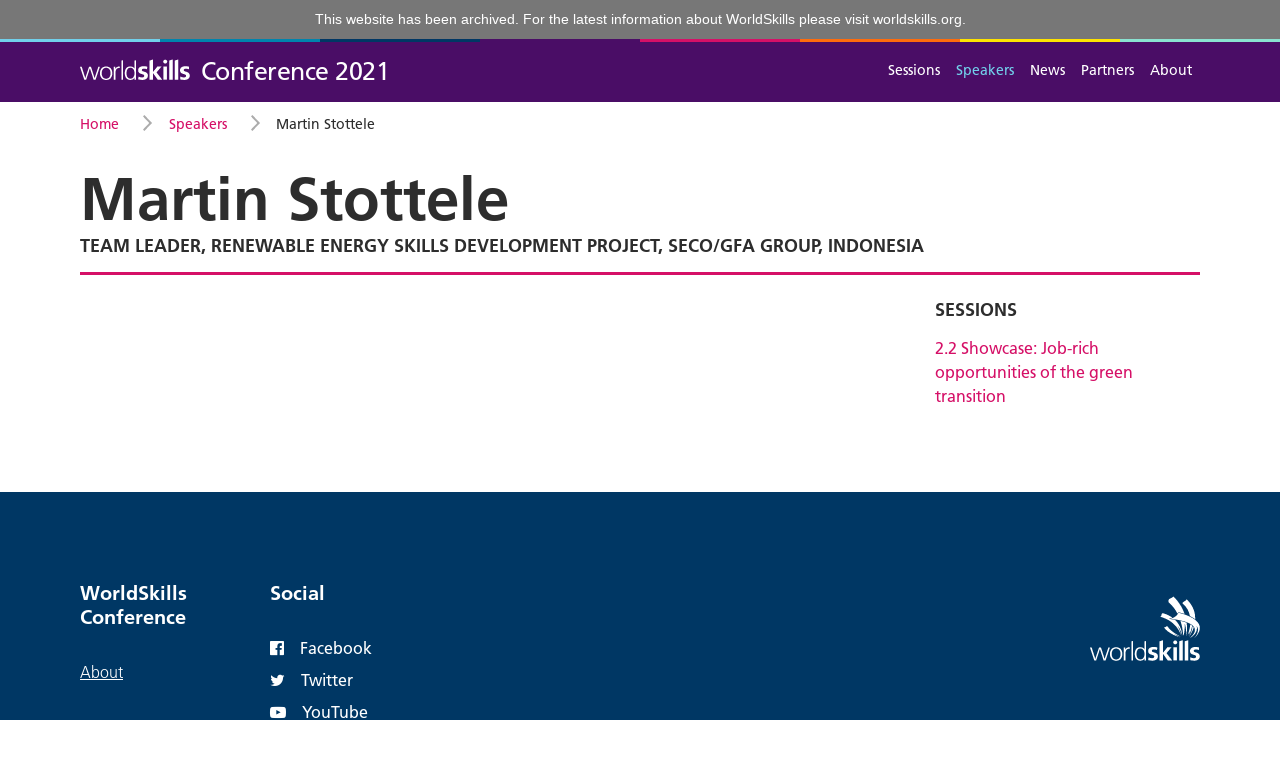

--- FILE ---
content_type: text/html; charset=utf-8
request_url: https://worldskillsconference.com/2021/speakers/id/337/index.html
body_size: 11269
content:

<!DOCTYPE html>
<html lang="en">
<head>
    <meta http-equiv="X-UA-Compatible" content="IE=edge">
    <meta name="viewport" content="width=device-width, initial-scale=1">
    <meta name="referrer" content="origin">

    <link href="../../../../packages/worldskills/themes/worldskills/css/bootstrap/bootstrap.min.css%3Fccm_nocache=f6d4c90e8e908ed1e84befd8e41df8ee8ea96983.css" rel="stylesheet" type="text/css" media="all">    <link href="../../../../application/files/cache/css/worldskills/main.css%3Fts=1679987861.css" rel="stylesheet" type="text/css" media="all">
    
<title>Martin Stottele</title>

<meta http-equiv="content-type" content="text/html; charset=UTF-8"/>
<meta name="generator" content="concrete5"/>
<meta name="theme-color" content="rgb(74, 13, 102)"/>
<link rel="apple-touch-icon" href="../../../../application/files/5815/3658/3977/apple-touch-icon.png"/>
<link rel="canonical" href="../../index.html">
<script type="text/javascript">
    var CCM_DISPATCHER_FILENAME = "/index.php";
    var CCM_CID = 442;
    var CCM_EDIT_MODE = false;
    var CCM_ARRANGE_MODE = false;
    var CCM_IMAGE_PATH = "/concrete/images";
    var CCM_TOOLS_PATH = "/index.php/tools/required";
    var CCM_APPLICATION_URL = "https://worldskillsconference.com";
    var CCM_REL = "";
    var CCM_ACTIVE_LOCALE = "en_US";
</script>

<script type="text/javascript" src="../../../../concrete/js/jquery.js%3Fccm_nocache=f6d4c90e8e908ed1e84befd8e41df8ee8ea96983"></script>
<link href="../../../../concrete/css/font-awesome.css%3Fccm_nocache=f6d4c90e8e908ed1e84befd8e41df8ee8ea96983.css" rel="stylesheet" type="text/css" media="all">
<script type="text/javascript">
  var _paq = window._paq = window._paq || [];
  _paq.push(['requireCookieConsent']);
  _paq.push(['trackPageView']);
  _paq.push(['enableLinkTracking']);
  (function() {
    var u="https://stats.worldskills.org/";
    _paq.push(['setTrackerUrl', u+'matomo.php']);
    _paq.push(['setSiteId', '7']);
    var d=document, g=d.createElement('script'), s=d.getElementsByTagName('script')[0];
    g.type='text/javascript'; g.async=true; g.src=u+'matomo.js'; s.parentNode.insertBefore(g,s);
  })();
</script>

<script type="text/javascript">
    var MTUserId='94ee3747-9a1d-466d-acf9-bbeb8cbd7714';
    var MTFontIds = new Array();

    MTFontIds.push("1572247"); // Frutiger® W04 45 Light 
    MTFontIds.push("1572251"); // Frutiger® W04 46 Light Italic 
    MTFontIds.push("1572255"); // Frutiger® W04 55 Roman 
    MTFontIds.push("1572259"); // Frutiger® W04 56 Italic 
    MTFontIds.push("1572263"); // Frutiger® W04 65 Bold 
    (function() {
        var mtTracking = document.createElement('script');
        mtTracking.type='text/javascript';
        mtTracking.async='true';
        mtTracking.src='https://worldskills.org/application/themes/worldskills_org/js/mtiFontTrackingCode.js';

        (document.getElementsByTagName('head')[0]||document.getElementsByTagName('body')[0]).appendChild(mtTracking);
    })();
</script>
<div style="position: relative; z-index: 999; text-align: center; color: #fff; padding: 10px 20px; background-color: #777; font-family: Frutiger, Arial, sans-serif; font-size: 14px; line-height: 1.4; font-weight: normal;">This website has been archived. For the latest information about WorldSkills please visit&nbsp;<a href="https://worldskills.org/" target="_blank" style="color: #fff;">worldskills.org</a>.</div>    <meta name="viewport" content="width=device-width, initial-scale=1">
</head>
<body>
    <a class="sr-only sr-only-focusable" href="index.html#content">Skip to main content</a>

    <div class="ccm-page ccm-page-id-442 page-type-speakers page-template-full">

        <nav class="navbar navbar-expand-md ws-navbar-main ws-navbar-stripe">
            <div class="container">
                

    
                                                        <a class="navbar-brand" href="../../../index.html">
            <img src="../../../../application/img/logo/wordmark.svg" width="110" height="21" alt="WorldSkills" class="align-baseline">
            <span class="ml-1 text-white">Conference 2021</span>
        </a>
    
                

    
<button class="navbar-toggler collapsed ml-auto" type="button" data-toggle="collapse" data-target="#navbarSupportedContent" aria-controls="navbarSupportedContent" aria-expanded="false" aria-label="Toggle navigation">
    Menu
</button>
<div class="collapse navbar-collapse" id="navbarSupportedContent">
    <ul class="navbar-nav ml-auto">
                                                                                                        <li class="nav-item">
                            <a class="nav-link" href="../../../sessions/index.html" target="_self">Sessions</a>
                        </li>
                                                                                                                                                        <li class="nav-item active">
                            <a class="nav-link" href="../../index.html" target="_self">Speakers</a>
                        </li>
                                                                                                                                                        <li class="nav-item">
                            <a class="nav-link" href="../../../news/index.html" target="_self">News</a>
                        </li>
                                                                                                                                                        <li class="nav-item">
                            <a class="nav-link" href="../../../partners/index.html" target="_self">Partners</a>
                        </li>
                                                                                                                                                        <li class="nav-item">
                            <a class="nav-link" href="https://worldskills.org/what/conference/" target="_blank">About</a>
                        </li>
                                                            </ul>
    </div>

            </div>
        </nav>

        <main id="content">

<div class="container">
   

    <nav aria-label="breadcrumb">
        <ol class="breadcrumb">
                                                                                                    <li class="breadcrumb-item" itemscope itemtype="http://data-vocabulary.org/Breadcrumb">
                            <a href="../../../index.html" target="_self" itemprop="url">
                                <span itemprop="title">Home</span>
                            </a>
                        </li>
                                                                                                            <li class="breadcrumb-item" itemscope itemtype="http://data-vocabulary.org/Breadcrumb">
                            <a href="../../index.html" target="_self" itemprop="url">
                                <span itemprop="title">Speakers</span>
                            </a>
                        </li>
                                                                            <li class="breadcrumb-item active" itemscope itemtype="http://data-vocabulary.org/Breadcrumb" aria-current="page">
                    <span itemprop="title">Martin Stottele</span>
                </li>
                    </ol>
    </nav>

<h1 class="mt-3 mb-0">
    Martin Stottele</h1>
    <p class="h5 text-uppercase mt-0">
        Team Leader, Renewable Energy Skills Development Project, SECO/GFA Group, Indonesia    </p>

<hr class="hr-lg-hilite mt-0 mb-4">

<div class="row">
    <div class="col-md-3 order-md-1">
            </div>

    <div class="col-md-3 order-md-3 mb-1">
                                <h2 class="h5 mt-0 text-uppercase">Sessions</h2>

                            <p><a href="../../../sessions/id/137/index.html">2.2 Showcase: Job-rich opportunities of the green transition</a></p>
                        </div>

    <div class="col-md-6 order-md-2 mb-4 ws-content">
                    </div>
</div>
</div>


    </main>

    <footer class="ws-page-footer">
        <div class="container">
            <div class="ws-page-footer-row">
                <aside class="ws-page-footer-col-sm">
                    

    
<div class="ws-content mb-5">

    <h1>WorldSkills Conference</h1>

<ul>
	<li><a href="https://worldskills.org/what/conference/" target="_blank">About</a></li>
</ul>

</div>

                </aside>
                <aside class="ws-page-footer-col-sm">
                    

    <h1>Social</h1>

<ul>
	<li><a href="https://www.facebook.com/WorldSkills" target="_blank"><i class="fa fa-facebook-official mr-3"></i>Facebook</a></li>
	<li><a href="https://twitter.com/WorldSkills" target="_blank"><i class="fa fa-twitter mr-3"></i>Twitter</a></li>
	<li><a href="https://www.youtube.com/user/WorldSkillsTV" target="_blank"><i class="fa fa-youtube-play mr-3"></i>YouTube</a></li>
	<li><a href="https://www.flickr.com/photos/worldskills/collections/" target="_blank"><i class="fa fa-flickr mr-3"></i>Flickr</a></li>
	<li><a href="https://www.instagram.com/worldskills/" target="_blank"><i class="fa fa-instagram mr-3"></i>Instagram</a></li>
	<li><a href="https://www.linkedin.com/company/worldskills-international" target="_blank"><i class="fa fa-linkedin-square mr-3"></i>LinkedIn</a></li>
</ul>

                </aside>
                <aside class="ws-page-footer-col-sm">
                                    </aside>
                <aside class="ws-page-footer-col-sm">
                                    </aside>
                <aside class="ws-page-footer-col-md">
                    

    
<div class="ws-content mb-5">

    <div class="text-right mt-5"><a href="https://www.worldskills.org/" target="_blank"><img alt="WorldSkills" src="../../../../application/files/1315/3615/9794/logo.svg" title="www.worldskills.org" /></a></div>

</div>

                </aside>
            </div>
            <div class="ws-page-footer-row">
                <div class="ws-page-footer-col-lg">
                    

    
<div class="ws-content mb-5">

    <ul class="list-inline">
	<li class="list-inline-item">&copy; 2021 WorldSkills International</li>
	<li class="list-inline-item"><a href="https://www.worldskills.org/site/privacy/" target="_blank">Privacy</a></li>
	<li class="list-inline-item"><a href="https://www.worldskills.org/site/terms/" target="_blank">Terms</a></li>
	<li class="list-inline-item"><a href="https://www.worldskills.org/site/contact/" target="_blank">Contact</a></li>
</ul>

</div>

                </div>
                <div class="ws-page-footer-col-lg">
                    <p class="text-md-right">
                    </p>
                </div>
            </div>
        </div>
    </footer>

</div>


<script type="text/javascript" src="../../../../packages/worldskills/themes/worldskills/js/popper.js/popper.min.js%3Fccm_nocache=f6d4c90e8e908ed1e84befd8e41df8ee8ea96983"></script><script type="text/javascript" src="../../../../packages/worldskills/themes/worldskills/js/bootstrap/bootstrap.min.js%3Fccm_nocache=f6d4c90e8e908ed1e84befd8e41df8ee8ea96983"></script><script type="text/javascript" src="../../../../packages/worldskills/themes/worldskills/js/polyfill/popover.js%3Fccm_nocache=f6d4c90e8e908ed1e84befd8e41df8ee8ea96983"></script>
</body>
</html>


--- FILE ---
content_type: text/css; charset=utf-8
request_url: https://worldskillsconference.com/application/files/cache/css/worldskills/main.css%3Fts=1679987861.css
body_size: 42043
content:
@font-face{font-family:"Inria Serif";src:url("../../../../fonts/InriaSerif/InriaSerif-Light.eot");src:url("../../../../fonts/InriaSerif/InriaSerif-Light.eot%3F") format("embedded-opentype"),url("../../../../fonts/InriaSerif/InriaSerif-Light.woff2") format("woff2"),url("../../../../fonts/InriaSerif/InriaSerif-Light.woff") format("woff"),url("../../../../fonts/InriaSerif/InriaSerif-Light.svg") format("svg");font-weight:300;font-style:normal}@font-face{font-family:"Inria Serif";src:url("../../../../fonts/InriaSerif/InriaSerif-LightItalic.eot");src:url("../../../../fonts/InriaSerif/InriaSerif-LightItalic.eot%3F") format("embedded-opentype"),url("../../../../fonts/InriaSerif/InriaSerif-LightItalic.woff2") format("woff2"),url("../../../../fonts/InriaSerif/InriaSerif-LightItalic.woff") format("woff"),url("../../../../fonts/InriaSerif/InriaSerif-LightItalic.svg") format("svg");font-weight:300;font-style:italic}@font-face{font-family:"Inria Serif";src:url("../../../../fonts/InriaSerif/InriaSerif-Italic.eot");src:url("../../../../fonts/InriaSerif/InriaSerif-Italic.eot%3F") format("embedded-opentype"),url("../../../../fonts/InriaSerif/InriaSerif-Italic.woff2") format("woff2"),url("../../../../fonts/InriaSerif/InriaSerif-Italic.woff") format("woff"),url("../../../../fonts/InriaSerif/InriaSerif-Italic.svg") format("svg");font-weight:normal;font-style:italic}@font-face{font-family:"Inria Serif";src:url("../../../../fonts/InriaSerif/InriaSerif-Regular.eot");src:url("../../../../fonts/InriaSerif/InriaSerif-Regular.eot%3F") format("embedded-opentype"),url("../../../../fonts/InriaSerif/InriaSerif-Regular.woff2") format("woff2"),url("../../../../fonts/InriaSerif/InriaSerif-Regular.woff") format("woff"),url("../../../../fonts/InriaSerif/InriaSerif-Regular.svg") format("svg");font-weight:normal;font-style:normal}@font-face{font-family:"Inria Serif";src:url("../../../../fonts/InriaSerif/InriaSerif-Bold.eot");src:url("../../../../fonts/InriaSerif/InriaSerif-Bold.eot%3F") format("embedded-opentype"),url("../../../../fonts/InriaSerif/InriaSerif-Bold.woff2") format("woff2"),url("../../../../fonts/InriaSerif/InriaSerif-Bold.woff") format("woff"),url("../../../../fonts/InriaSerif/InriaSerif-Bold.svg") format("svg");font-weight:700;font-style:normal}@font-face{font-family:"Inria Serif";src:url("../../../../fonts/InriaSerif/InriaSerif-BoldItalic.eot");src:url("../../../../fonts/InriaSerif/InriaSerif-BoldItalic.eot%3F") format("embedded-opentype"),url("../../../../fonts/InriaSerif/InriaSerif-BoldItalic.woff2") format("woff2"),url("../../../../fonts/InriaSerif/InriaSerif-BoldItalic.woff") format("woff"),url("../../../../fonts/InriaSerif/InriaSerif-BoldItalic.svg") format("svg");font-weight:700;font-style:italic}@font-face{font-family:"FrutigerLTW04";src:url("../../../../fonts/1572247/53595583-8a9c-4c63-9220-f4d1c3364a9d.eot%3F");src:url("../../../../fonts/1572247/53595583-8a9c-4c63-9220-f4d1c3364a9d.eot%3F") format("eot"),url("../../../../fonts/1572247/93b7d028-28f3-473a-821f-7a139c59305a.woff2") format("woff2"),url("../../../../fonts/1572247/1f5eb399-3fe2-4a88-946d-1621c81da877.woff") format("woff"),url("../../../../fonts/1572247/8ae8c829-0376-410b-8c6a-92503273d37e.ttf") format("truetype");font-weight:300;font-style:normal}@font-face{font-family:"FrutigerLTW04";src:url("../../../../fonts/1572251/03e8fd3e-1eac-46b9-9a86-9a34c71daf36.eot%3F");src:url("../../../../fonts/1572251/03e8fd3e-1eac-46b9-9a86-9a34c71daf36.eot%3F") format("eot"),url("../../../../fonts/1572251/1d58422d-05aa-49c4-b24d-4253a9fa60c9.woff2") format("woff2"),url("../../../../fonts/1572251/32a3c1b8-61bd-4946-9da4-a57376b6b020.woff") format("woff"),url("../../../../fonts/1572251/20517b3b-48d8-4c96-8db2-7f51f71449d9.ttf") format("truetype");font-weight:300;font-style:italic}@font-face{font-family:"FrutigerLTW04";src:url("../../../../fonts/1572255/3c1542d6-dbb8-4bb3-85e5-730bbf131fcc.eot%3F");src:url("../../../../fonts/1572255/3c1542d6-dbb8-4bb3-85e5-730bbf131fcc.eot%3F") format("eot"),url("../../../../fonts/1572255/61381871-0847-435e-9498-63b7c3d9c071.woff2") format("woff2"),url("../../../../fonts/1572255/b33c9c65-2311-4db9-a364-ae857e998b70.woff") format("woff"),url("../../../../fonts/1572255/72290e69-f361-42ef-adc2-ed908eb88cb5.ttf") format("truetype");font-weight:normal;font-style:normal}@font-face{font-family:"FrutigerLTW04";src:url("../../../../fonts/1572259/24a5e4c6-db46-4dd5-8b46-6dc7ec24614c.eot%3F");src:url("../../../../fonts/1572259/24a5e4c6-db46-4dd5-8b46-6dc7ec24614c.eot%3F") format("eot"),url("../../../../fonts/1572259/1a4ebee8-aa4f-4ac9-ac40-d45077235ab5.woff2") format("woff2"),url("../../../../fonts/1572259/779bb768-947f-4b9d-8fe7-6223b9953d12.woff") format("woff"),url("../../../../fonts/1572259/e6b4deca-f2a9-4160-ba62-5afc72da869f.ttf") format("truetype");font-weight:normal;font-style:italic}@font-face{font-family:"FrutigerLTW04";src:url("../../../../fonts/1572263/92fb90f3-a8af-48d1-aac0-52c736cdc532.eot%3F");src:url("../../../../fonts/1572263/92fb90f3-a8af-48d1-aac0-52c736cdc532.eot%3F") format("eot"),url("../../../../fonts/1572263/63541a87-effb-4b23-a1e5-aded6ef8e33d.woff2") format("woff2"),url("../../../../fonts/1572263/ede01147-5581-4d28-afc0-303f4c771fd2.woff") format("woff"),url("../../../../fonts/1572263/a098af66-fef8-439d-abf2-0d61674a33f9.ttf") format("truetype");font-weight:700;font-style:normal}@font-face{font-family:"FrutigerLTW04";src:url("../../../../fonts/762077/87917e95-4f06-48a6-938b-ca32ff222a46.eot%3F");src:url("../../../../fonts/762077/87917e95-4f06-48a6-938b-ca32ff222a46.eot%3F") format("eot"),url("../../../../fonts/762077/1c752446-2064-499f-96b8-fab3c37121c5.woff2") format("woff2"),url("../../../../fonts/762077/08f42a24-bb93-4efc-b320-1af752fe4025.woff") format("woff"),url("../../../../fonts/762077/ae3a293b-e627-4256-a3d8-addf4228f421.ttf") format("truetype");font-weight:800;font-style:normal}@font-face{font-family:"FrutigerLTW04";src:url("../../../../fonts/762119/0d649b1f-6d3f-4b85-bd84-1a44f32b4bc4.eot%3F");src:url("../../../../fonts/762119/0d649b1f-6d3f-4b85-bd84-1a44f32b4bc4.eot%3F") format("eot"),url("../../../../fonts/762119/26db0a52-316d-4caf-8d8e-85817b5acc9f.woff2") format("woff2"),url("../../../../fonts/762119/4e7cc82c-9964-4d53-ba4d-9ef33e1f3109.woff") format("woff"),url("../../../../fonts/762119/47a85c82-8563-4f41-a775-becd4cd92a80.ttf") format("truetype");font-weight:900;font-style:normal}.hr-lg{border-top-width:3px;border-top-color:#e5e5e5}.hr-lg-hilite{border-top-width:3px;border-top-color:#d51067}.ws-imglist-desc.small{font-size:80%}@media (min-width:768px){.col-divider-l{border-left-width:3px;border-left-style:solid;border-left-color:#d51067;padding-left:25px;margin-left:15px}}.list-inline-borders .list-inline-item a{padding:0 .7rem;margin-left:0.3rem;margin-right:0.3rem}.list-inline-borders .list-inline-item:not(:last-child){margin-right:-0.3rem;border-right:1px solid #e5e5e5}.overflow-hidden{overflow:hidden}.session-card{box-shadow:0px 2px 1px -1px rgba(0,0,0,0.2),0px 1px 1px 0px rgba(0,0,0,0.14),0px 1px 3px 0px rgba(0,0,0,0.12)}.evesessionnt-card:focus-within,.session-card:hover{box-shadow:0 0 0 1px #2d2d2d}.session-card-header{border-bottom:1px solid rgba(0,0,0,0.125);letter-spacing:.1em;text-transform:uppercase;background-color:#4A0D66;color:#fff}.session-card a,.session-card a:hover{color:#4A0D66;text-decoration:none;background-color:transparent}.session-card a::after{content:'';position:absolute;left:0;top:0;right:0;bottom:0}.ws-carousel{background:#6ac;color:#fff;list-style:none;padding:0;background-repeat:repeat-x;background-image:url(../../../../img/carousel_bg.png);background-size:contain;background-position:0 0;min-height:auto}.ws-carousel-slide{position:relative;background-repeat:no-repeat;background-size:contain;background-position:0 bottom;padding-bottom:62%}.ws-carousel-slide-inner{position:absolute;top:0;right:0;bottom:0;left:0;display:flex;flex-direction:column;justify-content:center;align-items:flex-end}.ws-carousel-text{margin-right:20px;margin-bottom:0.5rem;width:42%;font-size:1.2rem;line-height:1.2}.ws-carousel-text a,.ws-carousel-text a:active,.ws-carousel-text a:hover{color:#2d2d2d;font-size:80%}.ws-carousel>div>div:nth-child(odd) .ws-carousel-text::before{content:"";display:block;position:relative;top:0;left:-60px;background-image:url(../../../../img/carousel_arrow.png);background-repeat:no-repeat;width:110px;height:28px}.ws-carousel>div>div:nth-child(even) .ws-carousel-text::after{content:"";display:block;position:relative;bottom:0;left:-60px;background-image:url(../../../../img/carousel_arrow.png);background-repeat:no-repeat;width:110px;height:28px;transform:scaleY(-1)}@media (min-width:576px){.ws-carousel-slide{padding-bottom:55%}.ws-carousel-text{width:45%;font-size:2rem}}@media (min-width:768px){.ws-carousel-slide{padding-bottom:64.1%}.ws-carousel-text{width:40%;font-size:1.4rem}}@media (min-width:992px){.ws-carousel-text{top:20%;font-size:1.6rem}}@media (min-width:1200px){.ws-carousel-text{font-size:2rem}}.ws-feature-btn-right .ws-feature-title{margin-top:0}@media (min-width:576px){.ws-feature-btn-right .ws-feature-title{padding-right:60px}}@media (min-width:992px){.ws-feature-btn-right .ws-feature-title{padding-right:120px}}.ws-feature-btn-right .btn{position:absolute;right:28px;bottom:1.5rem}@media (min-width:768px){.ws-feature-btn-right .btn{bottom:2.5rem}}.ws-feature-typewriter .ws-feature-content{background-position:50% 50%;background-size:cover}.ws-schedule-day{margin-bottom:4rem}.ws-schedule-day ul{list-style:none;padding-left:0}.ws-schedule-day ul ul{list-style:disc;padding-left:1.5em;margin-top:0.3rem;margin-bottom:0}.ws-schedule-day-header{border-top:1px solid #2d2d2d}.ws-schedule-day-title{margin-left:0.7rem;font-size:1rem;font-weight:normal;text-transform:uppercase;background-size:1.5rem}.ws-schedule-day-title.ws-h-icon{background-size:1.2rem;background-position:left 0;padding-left:34px}@media (min-width:576px){.ws-schedule-day-title{margin-left:0.7rem}}@media (min-width:768px){.ws-schedule-day-title{margin-left:1.7rem}}@media (min-width:992px){.ws-schedule-day-title{margin-left:0.7rem}}@media (min-width:1200px){.ws-schedule-day-title{margin-left:1rem}}.ws-schedule-timeslot{padding-top:1.5rem;padding-bottom:1.5rem}.ws-schedule-timeslot:not(:first-child){border-top:1px solid #e5e5e5}.ws-schedule-timeslot p,.ws-schedule-timeslot ul{margin-bottom:0}.ws-schedule-time{font-size:1.5rem;font-weight:700;text-align:center;line-height:1.25}.ws-schedule-time span{font-size:1rem;font-weight:normal;display:block}@media (min-width:1200px){.ws-schedule-sessions{display:flex}}.ws-schedule-session{max-width:48rem}.ws-schedule-session:not(:last-child){padding-bottom:1rem;border-bottom:1px solid #e5e5e5;margin-bottom:1rem}@media (min-width:1200px){.ws-schedule-session:not(:last-child){border-bottom:0}}@media (min-width:1200px){.ws-schedule-session{flex-basis:0;flex-grow:1;padding-right:0.75rem;padding-left:0.75rem}}@media (min-width:1200px){.ws-schedule-session-track-last{margin-left:0.5rem;border-left:1px solid #d7d7d7}}.ws-schedule-session-title{font-weight:700;font-size:1.5rem;line-height:1.25}.ws-schedule-session-type{font-weight:700;font-size:0.875rem;line-height:1.25;color:#5a5a5a;text-transform:uppercase}.ws-schedule-session-groupsessions li{font-weight:700}.ws-schedule-session-groupsessions li a{font-weight:normal}.ws-schedule-session-groupsessions li:first-child{margin-top:0.5em}.ws-schedule-session-groupsessions li:not(:last-child){padding-bottom:0.5em;border-bottom:1px solid #e5e5e5;margin-bottom:0.5em}.ws-schedule-session-expander{font-size:2rem;font-weight:700;line-height:1.5rem}.ws-schedule-session-expander[aria-expanded="true"]{display:none}.ws-schedule-session-expander-button{padding:0 8px;margin-left:-8px}.ws-schedule-session-more p:not(:last-child){margin-bottom:1em}.ws-schedule-timeslot-alt{background:#f8f9fa;padding-top:0.5rem;padding-bottom:0.5rem}.ws-schedule-timeslot-alt .ws-schedule-time{font-size:1rem}.ws-schedule-timeslot-alt .ws-schedule-time span{display:none}.ws-schedule-timeslot-alt .ws-schedule-session-title{font-weight:normal;font-size:1rem;text-transform:uppercase}.ws-schedule-session-badge{display:inline-block;width:0.75em;height:0.75em;margin-right:0.25em}.ws-schedule-tracks-square{display:inline-block;width:1em;height:1em;margin-right:0.25em}div.ccm-panel-content ul.nav,div.ccm-panel-content menu{display:block}#ccm-theme-grid-edit-mode-row-wrapper{display:flex;width:100%}.ws-navbar-main{background-color:#4a0d66}.ws-navbar-stripe{background-image:url('data:image/svg+xml,%3C?xml%20version%3D%221.0%22%20encoding%3D%22UTF-8%22?%3E%3Csvg%20width%3D%221200px%22%20height%3D%223px%22%20viewBox%3D%220%200%201200%203%22%20preserveAspectRatio%3D%22none%22%20xmlns%3D%22http%3A//www.w3.org/2000/svg%22%20xmlns%3Axlink%3D%22http%3A//www.w3.org/1999/xlink%22%3E%3Crect%20x%3D%220%22%20y%3D%220%22%20width%3D%221200%22%20height%3D%223%22%20style%3D%22fill%3A%2372d0eb%3B%22/%3E%3Crect%20x%3D%22150%22%20y%3D%220%22%20width%3D%221050%22%20height%3D%223%22%20style%3D%22fill%3A%230084ad%3B%22/%3E%3Crect%20x%3D%22300%22%20y%3D%220%22%20width%3D%22900%22%20height%3D%223%22%20style%3D%22fill%3A%23003764%3B%22/%3E%3Crect%20x%3D%22450%22%20y%3D%220%22%20width%3D%22750%22%20height%3D%223%22%20style%3D%22fill%3A%234a0d66%3B%22/%3E%3Crect%20x%3D%22600%22%20y%3D%220%22%20width%3D%22600%22%20height%3D%223%22%20style%3D%22fill%3A%23d51067%3B%22/%3E%3Crect%20x%3D%22750%22%20y%3D%220%22%20width%3D%22450%22%20height%3D%223%22%20style%3D%22fill%3A%23ff6c0c%3B%22/%3E%3Crect%20x%3D%22900%22%20y%3D%220%22%20width%3D%22300%22%20height%3D%223%22%20style%3D%22fill%3A%23fee300%3B%22/%3E%3Crect%20x%3D%221050%22%20y%3D%220%22%20width%3D%22150%22%20height%3D%223%22%20style%3D%22fill%3A%238ae2d1%3B%22/%3E%3C/svg%3E')}.ws-page-footer{background-color:#003764}.ws-page-footer .form-control{background-color:#00294a;border-color:#00294a}a{color:#d51067}a:hover{color:#d51067}.btn-primary{background-color:#d51067;border-color:#d51067}.btn-primary:hover{background-color:#b10d56;border-color:#b10d56}.btn-outline-primary{color:#d51067;border-color:#d51067}.btn-outline-primary:hover{background-color:#d51067;border-color:#d51067}.btn-more,.btn-more:hover{background-image:url('data:image/svg+xml,%3C?xml%20version%3D%221.0%22%20encoding%3D%22UTF-8%22?%3E%3Csvg%20viewBox%3D%220%200%209.19%2015.56%22%20width%3D%229.19%22%20height%3D%2215.56%22%20version%3D%221.1%22%20xmlns%3D%22http%3A//www.w3.org/2000/svg%22%20xmlns%3Axlink%3D%22http%3A//www.w3.org/1999/xlink%22%3E%3Cpolygon%20fill%3D%22%23d51067%22%20points%3D%221.41%2015.56%200%2014.14%206.36%207.78%200%201.41%201.41%200%209.19%207.78%201.41%2015.56%22/%3E%3C/svg%3E')}.ws-feature-content{background-color:#003764}.ws-feature-blue-2 .ws-feature-content{background-image:url('data:image/svg+xml,%3C?xml%20version%3D%221.0%22%20encoding%3D%22UTF-8%22?%3E%3Csvg%20width%3D%22342px%22%20height%3D%22165px%22%20viewBox%3D%220%200%20342%20165%22%20version%3D%221.1%22%20xmlns%3D%22http%3A//www.w3.org/2000/svg%22%20xmlns%3Axlink%3D%22http%3A//www.w3.org/1999/xlink%22%3E%3Cg%20id%3D%22bg_columns_cyan%22%20stroke%3D%22none%22%20stroke-width%3D%221%22%20fill%3D%22none%22%20fill-rule%3D%22evenodd%22%3E%3Cpath%20d%3D%22M286,127.568371%20L286,166%20L285,166%20L285,127.027831%20L284.986834,127.020714%20L285,127.012885%20L285,98.5683714%20L267,108.298101%20L267,166%20L266,166%20L266,108.298101%20L248,98.5683714%20L248,166%20L247,166%20L247,98.0278308%20L246.986834,98.0207139%20L247,98.0128853%20L247,50.2981011%20L229,40.5683714%20L229,69.0128853%20L229.013166,69.0207139%20L229,69.0278308%20L229,166%20L228,166%20L228,69.5683714%20L210,79.2981011%20L210,127.012885%20L210.013166,127.020714%20L210,127.027831%20L210,166%20L209,166%20L209,127.568371%20L191,137.298101%20L191,166%20L190,166%20L190,137.298101%20L172,127.568371%20L172,166%20L171,166%20L171,127.027831%20L170.986834,127.020714%20L171,127.012885%20L171,98.5683714%20L153,108.298101%20L153,166%20L152,166%20L152,108.298101%20L134,98.5683714%20L134,166%20L133,166%20L133,98.0278308%20L132.986834,98.0207139%20L133,98.0128853%20L133,50.2981011%20L115,40.5683714%20L115,69.0128853%20L115.013166,69.0207139%20L115,69.0278308%20L115,166%20L114,166%20L114,69.5683714%20L96,79.2981011%20L96,127.012885%20L96.0131663,127.020714%20L96,127.027831%20L96,166%20L95,166%20L95,127.568371%20L77,137.298101%20L77,166%20L76,166%20L76,137.298101%20L58,127.568371%20L58,166%20L57,166%20L57,127.027831%20L56.9868337,127.020714%20L57,127.012885%20L57,98.5683714%20L39,108.298101%20L39,166%20L38,166%20L38,108.298101%20L20,98.5683714%20L20,166%20L19,166%20L19,98.0278308%20L18.9868337,98.0207139%20L19,98.0128853%20L19,50.2981011%20L1,40.5683714%20L1,166%20L5.15143483e-14,166%20L5.15143483e-14,40.0278308%20L-0.013166288,40.0207139%20L5.15143483e-14,40.0128853%20L5.15143483e-14,40%20L0.0216707614,40%20L19.5,28.4182907%20L38,39.4182907%20L38,12.0278308%20L37.9868337,12.0207139%20L38,12.0128853%20L38,12%20L38.0216708,12%20L57.5,0.418290723%20L76.9783292,12%20L77,12%20L77,12.0128853%20L77.0131663,12.0207139%20L77,12.0278308%20L77,68.4182907%20L95.5,57.4182907%20L114,68.4182907%20L114,40.0278308%20L113.986834,40.0207139%20L114,40.0128853%20L114,40%20L114.021671,40%20L133.5,28.4182907%20L152,39.4182907%20L152,12.0278308%20L151.986834,12.0207139%20L152,12.0128853%20L152,12%20L152.021671,12%20L171.5,0.418290723%20L190.978329,12%20L191,12%20L191,12.0128853%20L191.013166,12.0207139%20L191,12.0278308%20L191,68.4182907%20L209.5,57.4182907%20L228,68.4182907%20L228,40.0278308%20L227.986834,40.0207139%20L228,40.0128853%20L228,40%20L228.021671,40%20L247.5,28.4182907%20L266,39.4182907%20L266,12.0278308%20L265.986834,12.0207139%20L266,12.0128853%20L266,12%20L266.021671,12%20L285.5,0.418290723%20L304.978329,12%20L305,12%20L305,12.0128853%20L305.013166,12.0207139%20L305,12.0278308%20L305,68.4182907%20L323.5,57.4182907%20L343.013166,69.0207139%20L342,69.5683714%20L342,166%20L341,166%20L341,70.1089119%20L324,79.2981011%20L324,127.012885%20L324.013166,127.020714%20L324,127.027831%20L324,166%20L323,166%20L323,127.568371%20L305,137.298101%20L305,166%20L304,166%20L304,137.298101%20L286,127.568371%20Z%20M286,126.418291%20L304,115.715588%20L304,69.0278308%20L303.986834,69.0207139%20L304,69.0128853%20L304,12.5683714%20L286,22.2981011%20L286,98.0128853%20L286.013166,98.0207139%20L286,98.0278308%20L286,126.418291%20Z%20M285,22.2981011%20L267,12.5683714%20L267,40.0128853%20L267.013166,40.0207139%20L267,40.0278308%20L267,86.715588%20L285,97.4182907%20L285,22.2981011%20Z%20M323,79.2981011%20L305,69.5683714%20L305,115.715588%20L323,126.418291%20L323,79.2981011%20Z%20M266,40.5683714%20L248,50.2981011%20L248,97.4182907%20L266,86.715588%20L266,40.5683714%20Z%20M172,126.418291%20L190,115.715588%20L190,69.0278308%20L189.986834,69.0207139%20L190,69.0128853%20L190,12.5683714%20L172,22.2981011%20L172,98.0128853%20L172.013166,98.0207139%20L172,98.0278308%20L172,126.418291%20Z%20M171,22.2981011%20L153,12.5683714%20L153,40.0128853%20L153.013166,40.0207139%20L153,40.0278308%20L153,86.715588%20L171,97.4182907%20L171,22.2981011%20Z%20M209,126.418291%20L209,79.2981011%20L191,69.5683714%20L191,115.715588%20L209,126.418291%20Z%20M152,86.715588%20L152,40.5683714%20L134,50.2981011%20L134,97.4182907%20L152,86.715588%20Z%20M58,98.0278308%20L58,126.418291%20L76,115.715588%20L76,69.0278308%20L75.9868337,69.0207139%20L76,69.0128853%20L76,12.5683714%20L58,22.2981011%20L58,98.0128853%20L58.0131663,98.0207139%20L58,98.0278308%20Z%20M57,97.4182907%20L57,22.2981011%20L39,12.5683714%20L39,40.0128853%20L39.0131663,40.0207139%20L39,40.0278308%20L39,86.715588%20L57,97.4182907%20Z%20M95,79.2981011%20L77,69.5683714%20L77,115.715588%20L95,126.418291%20L95,79.2981011%20Z%20M38,40.5683714%20L20,50.2981011%20L20,97.4182907%20L38,86.715588%20L38,40.5683714%20Z%20M2.01316629,39.9792861%20L19.5,49.4316286%20L36.9868337,39.9792861%20L19.5,29.5817093%20L2.01316629,39.9792861%20Z%20M78.0131663,68.9792861%20L95.5,78.4316286%20L112.986834,68.9792861%20L95.5,58.5817093%20L78.0131663,68.9792861%20Z%20M76.5,136.431629%20L93.9868337,126.979286%20L76.5,116.581709%20L59.0131663,126.979286%20L76.5,136.431629%20Z%20M40.0131663,11.9792861%20L57.5,21.4316286%20L74.9868337,11.9792861%20L57.5,1.58170928%20L40.0131663,11.9792861%20Z%20M38.5,107.431629%20L55.9868337,97.9792861%20L38.5,87.5817093%20L21.0131663,97.9792861%20L38.5,107.431629%20Z%20M114,40.0278308%20L115,40.5683714%20L115,40%20L114.021671,40%20L114,40.0128853%20L114,40.0278308%20Z%20M133.5,49.4316286%20L150.986834,39.9792861%20L133.5,29.5817093%20L116.013166,39.9792861%20L133.5,49.4316286%20Z%20M209.5,78.4316286%20L226.986834,68.9792861%20L209.5,58.5817093%20L192.013166,68.9792861%20L209.5,78.4316286%20Z%20M190.5,136.431629%20L207.986834,126.979286%20L190.5,116.581709%20L173.013166,126.979286%20L190.5,136.431629%20Z%20M171.5,21.4316286%20L188.986834,11.9792861%20L171.5,1.58170928%20L154.013166,11.9792861%20L171.5,21.4316286%20Z%20M152.5,107.431629%20L169.986834,97.9792861%20L152.5,87.5817093%20L135.013166,97.9792861%20L152.5,107.431629%20Z%20M229,40.5683714%20L229,40%20L228.021671,40%20L228,40.0128853%20L228,40.0278308%20L229,40.5683714%20Z%20M247.5,49.4316286%20L264.986834,39.9792861%20L247.5,29.5817093%20L230.013166,39.9792861%20L247.5,49.4316286%20Z%20M323.5,78.4316286%20L340.986834,68.9792861%20L323.5,58.5817093%20L306.013166,68.9792861%20L323.5,78.4316286%20Z%20M304.5,136.431629%20L321.986834,126.979286%20L304.5,116.581709%20L287.013166,126.979286%20L304.5,136.431629%20Z%20M285.5,21.4316286%20L302.986834,11.9792861%20L285.5,1.58170928%20L268.013166,11.9792861%20L285.5,21.4316286%20Z%20M266.5,107.431629%20L283.986834,97.9792861%20L266.5,87.5817093%20L249.013166,97.9792861%20L266.5,107.431629%20Z%22%20id%3D%22Combined-Shape%22%20fill%3D%22%230093b7%22%20fill-rule%3D%22nonzero%22%3E%3C/path%3E%3C/g%3E%3C/svg%3E')}.ws-feature-cyan .ws-feature-content{background-color:#0e779f;background-image:url('data:image/svg+xml,%3C?xml%20version%3D%221.0%22%20encoding%3D%22UTF-8%22?%3E%3Csvg%20width%3D%2288px%22%20height%3D%22153px%22%20viewBox%3D%220%200%2088%20153%22%20version%3D%221.1%22%20xmlns%3D%22http%3A//www.w3.org/2000/svg%22%20xmlns%3Axlink%3D%22http%3A//www.w3.org/1999/xlink%22%3E%3Cg%20id%3D%22bg_squares_blue%22%20stroke%3D%22none%22%20stroke-width%3D%221%22%20fill%3D%22none%22%20fill-rule%3D%22evenodd%22%3E%3Cpath%20d%3D%22M80,0%20L88,0%20L88,8%20L80,8%20L80,0%20Z%20M88,16%20L88,24%20L80,24%20L80,16%20L88,16%20Z%20M64,0%20L72,0%20L72,8%20L64,8%20L64,0%20Z%20M88,32%20L88,40%20L80,40%20L80,32%20L88,32%20Z%20M88,48%20L88,56%20L80,56%20L80,48%20L88,48%20Z%20M88,64%20L88,72%20L80,72%20L80,64%20L88,64%20Z%20M88,80%20L88,88%20L80,88%20L80,80%20L88,80%20Z%20M88,96%20L88,104%20L80,104%20L80,96%20L88,96%20Z%20M88,112%20L88,120%20L80,120%20L80,112%20L88,112%20Z%20M55.9473684,96%20L56,96%20L56,96.091954%20L55.9473684,96%20Z%20M88,128%20L88,136%20L80,136%20L80,128%20L88,128%20Z%20M83.4210526,144%20L88,144%20L88,152%20L83.4210526,144%20Z%20M65.1052632,112%20L72,112%20L72,120%20L69.6842105,120%20L65.1052632,112%20Z%20M51.3684211,88%20L48,82.1149425%20L48,80%20L56,80%20L56,88%20L51.3684211,88%20Z%20M37.6315789,64%20L40,64%20L40,68.137931%20L37.6315789,64%20Z%20M48,0%20L56,0%20L56,8%20L48,8%20L48,0%20Z%20M32,0%20L40,0%20L40,8%20L32,8%20L32,0%20Z%20M16,0%20L24,0%20L24,8%20L16,8%20L16,0%20Z%20M8,0%20L8,8%20L5.57894737,8%20L1,0%20L8,0%20Z%20M19.3157895,32%20L24,32%20L24,40%20L23.8947368,40%20L19.3157895,32%20Z%20M33.0526316,56%20L32,54.1609195%20L32,48%20L40,48%20L40,56%20L33.0526316,56%20Z%20M64,16%20L72,16%20L72,24%20L64,24%20L64,16%20Z%20M64,32%20L72,32%20L72,40%20L64,40%20L64,32%20Z%20M64,48%20L72,48%20L72,56%20L64,56%20L64,48%20Z%20M64,64%20L72,64%20L72,72%20L64,72%20L64,64%20Z%20M64,80%20L72,80%20L72,88%20L64,88%20L64,80%20Z%20M64,96%20L72,96%20L72,104%20L64,104%20L64,96%20Z%20M48,16%20L56,16%20L56,24%20L48,24%20L48,16%20Z%20M32,16%20L40,16%20L40,24%20L32,24%20L32,16%20Z%20M16,16%20L24,16%20L24,24%20L16,24%20L16,16%20Z%20M48,32%20L56,32%20L56,40%20L48,40%20L48,32%20Z%20M48,48%20L56,48%20L56,56%20L48,56%20L48,48%20Z%20M48,64%20L56,64%20L56,72%20L48,72%20L48,64%20Z%20M32,32%20L40,32%20L40,40%20L32,40%20L32,32%20Z%22%20id%3D%22Combined-Shape%22%20fill%3D%22%230093b7%22%20fill-rule%3D%22nonzero%22%3E%3C/path%3E%3C/g%3E%3C/svg%3E')}.ws-feature-orange-2 .ws-feature-content{background-color:#f15122;background-image:url('data:image/svg+xml,%3C?xml%20version%3D%221.0%22%20encoding%3D%22UTF-8%22?%3E%3Csvg%20width%3D%2288px%22%20height%3D%22153px%22%20viewBox%3D%220%200%2088%20153%22%20version%3D%221.1%22%20xmlns%3D%22http%3A//www.w3.org/2000/svg%22%20xmlns%3Axlink%3D%22http%3A//www.w3.org/1999/xlink%22%3E%3Cg%20id%3D%22bg_squares_blue%22%20stroke%3D%22none%22%20stroke-width%3D%221%22%20fill%3D%22none%22%20fill-rule%3D%22evenodd%22%3E%3Cpath%20d%3D%22M80,0%20L88,0%20L88,8%20L80,8%20L80,0%20Z%20M88,16%20L88,24%20L80,24%20L80,16%20L88,16%20Z%20M64,0%20L72,0%20L72,8%20L64,8%20L64,0%20Z%20M88,32%20L88,40%20L80,40%20L80,32%20L88,32%20Z%20M88,48%20L88,56%20L80,56%20L80,48%20L88,48%20Z%20M88,64%20L88,72%20L80,72%20L80,64%20L88,64%20Z%20M88,80%20L88,88%20L80,88%20L80,80%20L88,80%20Z%20M88,96%20L88,104%20L80,104%20L80,96%20L88,96%20Z%20M88,112%20L88,120%20L80,120%20L80,112%20L88,112%20Z%20M55.9473684,96%20L56,96%20L56,96.091954%20L55.9473684,96%20Z%20M88,128%20L88,136%20L80,136%20L80,128%20L88,128%20Z%20M83.4210526,144%20L88,144%20L88,152%20L83.4210526,144%20Z%20M65.1052632,112%20L72,112%20L72,120%20L69.6842105,120%20L65.1052632,112%20Z%20M51.3684211,88%20L48,82.1149425%20L48,80%20L56,80%20L56,88%20L51.3684211,88%20Z%20M37.6315789,64%20L40,64%20L40,68.137931%20L37.6315789,64%20Z%20M48,0%20L56,0%20L56,8%20L48,8%20L48,0%20Z%20M32,0%20L40,0%20L40,8%20L32,8%20L32,0%20Z%20M16,0%20L24,0%20L24,8%20L16,8%20L16,0%20Z%20M8,0%20L8,8%20L5.57894737,8%20L1,0%20L8,0%20Z%20M19.3157895,32%20L24,32%20L24,40%20L23.8947368,40%20L19.3157895,32%20Z%20M33.0526316,56%20L32,54.1609195%20L32,48%20L40,48%20L40,56%20L33.0526316,56%20Z%20M64,16%20L72,16%20L72,24%20L64,24%20L64,16%20Z%20M64,32%20L72,32%20L72,40%20L64,40%20L64,32%20Z%20M64,48%20L72,48%20L72,56%20L64,56%20L64,48%20Z%20M64,64%20L72,64%20L72,72%20L64,72%20L64,64%20Z%20M64,80%20L72,80%20L72,88%20L64,88%20L64,80%20Z%20M64,96%20L72,96%20L72,104%20L64,104%20L64,96%20Z%20M48,16%20L56,16%20L56,24%20L48,24%20L48,16%20Z%20M32,16%20L40,16%20L40,24%20L32,24%20L32,16%20Z%20M16,16%20L24,16%20L24,24%20L16,24%20L16,16%20Z%20M48,32%20L56,32%20L56,40%20L48,40%20L48,32%20Z%20M48,48%20L56,48%20L56,56%20L48,56%20L48,48%20Z%20M48,64%20L56,64%20L56,72%20L48,72%20L48,64%20Z%20M32,32%20L40,32%20L40,40%20L32,40%20L32,32%20Z%22%20id%3D%22Combined-Shape%22%20fill%3D%22%23fee300%22%20fill-rule%3D%22nonzero%22%3E%3C/path%3E%3C/g%3E%3C/svg%3E')}.ws-feature-pink .ws-feature-content{background-color:#d51067;background-image:url('data:image/svg+xml,%3C?xml%20version%3D%221.0%22%20encoding%3D%22UTF-8%22?%3E%3Csvg%20width%3D%2288px%22%20height%3D%22153px%22%20viewBox%3D%220%200%2088%20153%22%20version%3D%221.1%22%20xmlns%3D%22http%3A//www.w3.org/2000/svg%22%20xmlns%3Axlink%3D%22http%3A//www.w3.org/1999/xlink%22%3E%3Cg%20id%3D%22bg_squares_blue%22%20stroke%3D%22none%22%20stroke-width%3D%221%22%20fill%3D%22none%22%20fill-rule%3D%22evenodd%22%3E%3Cpath%20d%3D%22M80,0%20L88,0%20L88,8%20L80,8%20L80,0%20Z%20M88,16%20L88,24%20L80,24%20L80,16%20L88,16%20Z%20M64,0%20L72,0%20L72,8%20L64,8%20L64,0%20Z%20M88,32%20L88,40%20L80,40%20L80,32%20L88,32%20Z%20M88,48%20L88,56%20L80,56%20L80,48%20L88,48%20Z%20M88,64%20L88,72%20L80,72%20L80,64%20L88,64%20Z%20M88,80%20L88,88%20L80,88%20L80,80%20L88,80%20Z%20M88,96%20L88,104%20L80,104%20L80,96%20L88,96%20Z%20M88,112%20L88,120%20L80,120%20L80,112%20L88,112%20Z%20M55.9473684,96%20L56,96%20L56,96.091954%20L55.9473684,96%20Z%20M88,128%20L88,136%20L80,136%20L80,128%20L88,128%20Z%20M83.4210526,144%20L88,144%20L88,152%20L83.4210526,144%20Z%20M65.1052632,112%20L72,112%20L72,120%20L69.6842105,120%20L65.1052632,112%20Z%20M51.3684211,88%20L48,82.1149425%20L48,80%20L56,80%20L56,88%20L51.3684211,88%20Z%20M37.6315789,64%20L40,64%20L40,68.137931%20L37.6315789,64%20Z%20M48,0%20L56,0%20L56,8%20L48,8%20L48,0%20Z%20M32,0%20L40,0%20L40,8%20L32,8%20L32,0%20Z%20M16,0%20L24,0%20L24,8%20L16,8%20L16,0%20Z%20M8,0%20L8,8%20L5.57894737,8%20L1,0%20L8,0%20Z%20M19.3157895,32%20L24,32%20L24,40%20L23.8947368,40%20L19.3157895,32%20Z%20M33.0526316,56%20L32,54.1609195%20L32,48%20L40,48%20L40,56%20L33.0526316,56%20Z%20M64,16%20L72,16%20L72,24%20L64,24%20L64,16%20Z%20M64,32%20L72,32%20L72,40%20L64,40%20L64,32%20Z%20M64,48%20L72,48%20L72,56%20L64,56%20L64,48%20Z%20M64,64%20L72,64%20L72,72%20L64,72%20L64,64%20Z%20M64,80%20L72,80%20L72,88%20L64,88%20L64,80%20Z%20M64,96%20L72,96%20L72,104%20L64,104%20L64,96%20Z%20M48,16%20L56,16%20L56,24%20L48,24%20L48,16%20Z%20M32,16%20L40,16%20L40,24%20L32,24%20L32,16%20Z%20M16,16%20L24,16%20L24,24%20L16,24%20L16,16%20Z%20M48,32%20L56,32%20L56,40%20L48,40%20L48,32%20Z%20M48,48%20L56,48%20L56,56%20L48,56%20L48,48%20Z%20M48,64%20L56,64%20L56,72%20L48,72%20L48,64%20Z%20M32,32%20L40,32%20L40,40%20L32,40%20L32,32%20Z%22%20id%3D%22Combined-Shape%22%20fill%3D%22%23fee300%22%20fill-rule%3D%22nonzero%22%3E%3C/path%3E%3C/g%3E%3C/svg%3E')}.ws-feature-purple .ws-feature-content{background-color:#4a0d66;background-image:url('data:image/svg+xml,%3C?xml%20version%3D%221.0%22%20encoding%3D%22UTF-8%22?%3E%3Csvg%20width%3D%22120px%22%20height%3D%22207px%22%20viewBox%3D%220%200%20120%20207%22%20version%3D%221.1%22%20xmlns%3D%22http%3A//www.w3.org/2000/svg%22%20xmlns%3Axlink%3D%22http%3A//www.w3.org/1999/xlink%22%3E%3Cg%20id%3D%22bg_blocks_pink%22%20stroke%3D%22none%22%20stroke-width%3D%221%22%20fill%3D%22none%22%20fill-rule%3D%22evenodd%22%3E%3Cpath%20d%3D%22M120.125604,26%20L120.193931,40.1436979%20L117,52%20L106.004056,52%20L113,78%20L102.004056,78%20L95,104%20L84.004056,104%20L91,130%20L80.004056,130%20L73,156%20L62.004056,156%20L69,182%20L58.004056,182%20L51.2693868,207%20L40.2693868,207%20L47.0040558,182%20L58,182%20L51,156%20L62,156%20L69.0040558,130%20L80,130%20L73,104%20L84,104%20L91.0040558,78%20L102,78%20L95,52%20L106,52%20L113.004056,26%20L120.125604,26%20Z%20M117.951412,3.53381484%20L120,0%20L120.054814,11.3464512%20L117.951412,3.53381484%20Z%20M78.345371,71.8542351%20L85.8588968,58.893403%20L91,78%20L80.004056,78%20L73,104%20L62.004056,104%20L69,130%20L58.004056,130%20L51,156%20L40.004056,156%20L47,182%20L36.004056,182%20L29.2693868,207%20L18.2693868,207%20L25.0040558,182%20L36,182%20L29.1792515,156.665791%20L29.5652174,156%20L40,156%20L47.0040558,130%20L58,130%20L53.7623112,114.260013%20L59.7101449,104%20L62,104%20L63.9877866,96.6210682%20L74.7826087,78%20L80,78%20L78.345371,71.8542351%20Z%20M89.8550725,52%20L99.4662295,35.4207542%20L95,52%20L89.8550725,52%20Z%20M104.927536,26%20L110.440934,16.4893883%20L113,26%20L104.927536,26%20Z%20M7.26938677,207%20L0,207%20L13.5798254,183.574801%20L7.26938677,207%20Z%20M14.4927536,182%20L21.6690797,169.620838%20L25,182%20L14.4927536,182%20Z%20M44.6376812,130%20L46.2511172,127.216823%20L47,130%20L44.6376812,130%20Z%20M120.440713,91.2276092%20L117,104%20L106.004056,104%20L113,130%20L102.004056,130%20L95,156%20L84.004056,156%20L91,182%20L80.004056,182%20L73.2693868,207%20L62.2693868,207%20L69.0040558,182%20L80,182%20L73,156%20L84,156%20L91.0040558,130%20L102,130%20L95,104%20L106,104%20L113.004056,78%20L120.376812,78%20L120.440713,91.2276092%20Z%20M120.310611,64.2965566%20L117,52%20L120.251208,52%20L120.310611,64.2965566%20Z%20M96.2693868,207%20L85.2693868,207%20L92.0040558,182%20L102,182%20L95,156%20L106,156%20L113.004056,130%20L120.628019,130%20L120.687495,142.311521%20L117,156%20L106.004056,156%20L113,182%20L103.004056,182%20L96.2693868,207%20Z%20M120.566409,117.246662%20L117,104%20L120.502415,104%20L120.566409,117.246662%20Z%20M120.879227,182%20L120.951895,197.04217%20L118.269387,207%20L107.269387,207%20L114.004056,182%20L120.879227,182%20Z%20M120.753623,156%20L120.822207,170.196767%20L117,156%20L120.753623,156%20Z%22%20id%3D%22blocks%22%20fill%3D%22%23d51067%22%20fill-rule%3D%22nonzero%22%3E%3C/path%3E%3C/g%3E%3C/svg%3E')}.ws-hero-cyan{background-color:#0e779f;background-image:url('data:image/svg+xml,%3C?xml%20version%3D%221.0%22%20encoding%3D%22UTF-8%22?%3E%3Csvg%20width%3D%22144px%22%20height%3D%22250px%22%20viewBox%3D%220%200%20144%20250%22%20version%3D%221.1%22%20xmlns%3D%22http%3A//www.w3.org/2000/svg%22%20xmlns%3Axlink%3D%22http%3A//www.w3.org/1999/xlink%22%3E%3Cg%20id%3D%22bg_cubes_blue%22%20stroke%3D%22none%22%20stroke-width%3D%221%22%20fill%3D%22none%22%20fill-rule%3D%22evenodd%22%3E%3Cpath%20d%3D%22M74.9846349,210%20L146,251.42563%20L146,336.741037%20L73,294.157704%20L0,336.741037%20L5.55111512e-17,251.42563%20L71.0153651,210%20L5.55111512e-17,168.57437%20L2.26563926e-18,86.741037%20L5.55111512e-17,1.42562967%20L72,-40.5743703%20L72,-41.741037%20L73,-41.1577037%20L74,-41.741037%20L74,-40.5743703%20L146,1.42562967%20L146,86.741037%20L146,168.57437%20L74.9846349,210%20Z%20M73,125.842296%20L143.015365,85%20L73,44.1577037%20L2.98463486,85%20L73,125.842296%20Z%20M72,127.57437%20L2,86.741037%20L2,167.42563%20L72,208.258963%20L72,127.57437%20Z%20M72,211.741037%20L2,252.57437%20L2,333.258963%20L72,292.42563%20L72,211.741037%20Z%20M72,-38.258963%20L2,2.57437033%20L2,83.258963%20L72,42.4256297%20L72,-38.258963%20Z%20M144,83.258963%20L144,2.57437033%20L74,-38.258963%20L74,42.4256297%20L144,83.258963%20Z%20M144,333.258963%20L144,252.57437%20L74,211.741037%20L74,292.42563%20L144,333.258963%20Z%20M144,167.42563%20L144,86.741037%20L74,127.57437%20L74,208.258963%20L144,167.42563%20Z%22%20id%3D%22Combined-Shape%22%20fill%3D%22%230093b7%22%20fill-rule%3D%22nonzero%22%3E%3C/path%3E%3C/g%3E%3C/svg%3E')}.ws-hero-purple{background-color:#4a0d66;background-image:url('data:image/svg+xml,%3C?xml%20version%3D%221.0%22%20encoding%3D%22UTF-8%22?%3E%3Csvg%20width%3D%22144px%22%20height%3D%22250px%22%20viewBox%3D%220%200%20144%20250%22%20version%3D%221.1%22%20xmlns%3D%22http%3A//www.w3.org/2000/svg%22%20xmlns%3Axlink%3D%22http%3A//www.w3.org/1999/xlink%22%3E%3Cg%20id%3D%22bg_cubes_blue%22%20stroke%3D%22none%22%20stroke-width%3D%221%22%20fill%3D%22none%22%20fill-rule%3D%22evenodd%22%3E%3Cpath%20d%3D%22M74.9846349,210%20L146,251.42563%20L146,336.741037%20L73,294.157704%20L0,336.741037%20L5.55111512e-17,251.42563%20L71.0153651,210%20L5.55111512e-17,168.57437%20L2.26563926e-18,86.741037%20L5.55111512e-17,1.42562967%20L72,-40.5743703%20L72,-41.741037%20L73,-41.1577037%20L74,-41.741037%20L74,-40.5743703%20L146,1.42562967%20L146,86.741037%20L146,168.57437%20L74.9846349,210%20Z%20M73,125.842296%20L143.015365,85%20L73,44.1577037%20L2.98463486,85%20L73,125.842296%20Z%20M72,127.57437%20L2,86.741037%20L2,167.42563%20L72,208.258963%20L72,127.57437%20Z%20M72,211.741037%20L2,252.57437%20L2,333.258963%20L72,292.42563%20L72,211.741037%20Z%20M72,-38.258963%20L2,2.57437033%20L2,83.258963%20L72,42.4256297%20L72,-38.258963%20Z%20M144,83.258963%20L144,2.57437033%20L74,-38.258963%20L74,42.4256297%20L144,83.258963%20Z%20M144,333.258963%20L144,252.57437%20L74,211.741037%20L74,292.42563%20L144,333.258963%20Z%20M144,167.42563%20L144,86.741037%20L74,127.57437%20L74,208.258963%20L144,167.42563%20Z%22%20id%3D%22Combined-Shape%22%20fill%3D%22%23720d66%22%20fill-rule%3D%22nonzero%22%3E%3C/path%3E%3C/g%3E%3C/svg%3E')}.ws-hero-quote{background-image:url('data:image/svg+xml,%3C?xml%20version%3D%221.0%22%20encoding%3D%22UTF-8%22?%3E%3Csvg%20width%3D%22722px%22%20height%3D%22423px%22%20viewBox%3D%220%200%20722%20423%22%20version%3D%221.1%22%20xmlns%3D%22http%3A//www.w3.org/2000/svg%22%20xmlns%3Axlink%3D%22http%3A//www.w3.org/1999/xlink%22%3E%3Cg%20id%3D%22bg_quotes_blue%22%20stroke%3D%22none%22%20stroke-width%3D%221%22%20fill%3D%22none%22%20fill-rule%3D%22evenodd%22%3E%3Cpolygon%20id%3D%22Path%22%20stroke%3D%22%230093b7%22%20stroke-width%3D%222%22%20fill-rule%3D%22nonzero%22%20points%3D%2220%20145%20265%203%20265%20100%20340%20145%20340%20328%20180%20420%2020%20328%22%3E%3C/polygon%3E%3Cpolygon%20id%3D%22Path%22%20stroke%3D%22%230093b7%22%20stroke-width%3D%222%22%20fill-rule%3D%22nonzero%22%20points%3D%22382%20145%20627%203%20627%20100%20702%20145%20702%20328%20542%20420%20382%20328%22%3E%3C/polygon%3E%3C/g%3E%3C/svg%3E')}.ws-hero-standfirst,.ws-hero-purple .ws-hero-title,.ws-h-icon{background-image:url('data:image/svg+xml,%3C?xml%20version%3D%221.0%22%20encoding%3D%22UTF-8%22?%3E%3Csvg%20width%3D%2222%22%20height%3D%2224%22%20viewBox%3D%220%200%2022%2024%22%20version%3D%221.1%22%20style%3D%22fill-rule%3Aevenodd%3Bclip-rule%3Aevenodd%3Bstroke-linejoin%3Around%3Bstroke-miterlimit%3A1.41421%3B%22%20xmlns%3D%22http%3A//www.w3.org/2000/svg%22%20xmlns%3Axlink%3D%22http%3A//www.w3.org/1999/xlink%22%3E%3Cpath%20d%3D%22M0,5.5l11,-5.5l11,5.5l0,13l-11,5.5l-11,-5.5l0,-13Z%22%20style%3D%22fill%3A%238ae2d1%3B%22/%3E%3Cpath%20d%3D%22M11,0l11,5.5l0,13l-11,5.5l0,-24Z%22%20style%3D%22fill%3A%23d51067%3B%22/%3E%3Cpath%20d%3D%22M11,0l11,5.5l-11,5.5l-11,-5.5l11,-5.5Z%22%20style%3D%22fill%3A%230084ad%3B%22/%3E%3Cpath%20d%3D%22M22,5.5l-11,5.5l0,-11l11,5.5Z%22%20style%3D%22fill%3A%23003764%3B%22/%3E%3C/svg%3E')}.ws-hero-cyan .ws-hero-title{background-image:url('data:image/svg+xml,%3C?xml%20version%3D%221.0%22%20encoding%3D%22UTF-8%22?%3E%3Csvg%20width%3D%2221px%22%20height%3D%2225px%22%20viewBox%3D%220%200%2021%2025%22%20version%3D%221.1%22%20xmlns%3D%22http%3A//www.w3.org/2000/svg%22%20xmlns%3Axlink%3D%22http%3A//www.w3.org/1999/xlink%22%3E%3Cg%20id%3D%22bullet_1%22%20stroke%3D%22none%22%20stroke-width%3D%221%22%20fill%3D%22none%22%20fill-rule%3D%22evenodd%22%3E%3Cpolygon%20id%3D%22Path-2%22%20fill%3D%22%23d51067%22%20fill-rule%3D%22nonzero%22%20points%3D%2210.5%2025%2021%2018.5%2021%206.5%200%206.5%200%2018.5%22%3E%3C/polygon%3E%3Cpolygon%20id%3D%22Path-3%22%20fill%3D%22%23ff6c0c%22%20fill-rule%3D%22nonzero%22%20points%3D%2210.5%2025%2021%2018.5%2021%206.5%2010.5%2012.5%22%3E%3C/polygon%3E%3Cpolygon%20id%3D%22Path%22%20fill%3D%22%23fee300%22%20fill-rule%3D%22nonzero%22%20points%3D%220%206.5%2010.5%200%2021%206.5%2010.5%2012.5%22%3E%3C/polygon%3E%3C/g%3E%3C/svg%3E')}.ws-timeline{background-image:url('data:image/svg+xml,%3C?xml%20version%3D%221.0%22%20encoding%3D%22UTF-8%22?%3E%3Csvg%20xmlns%3D%22http%3A//www.w3.org/2000/svg%22%20width%3D%221px%22%20height%3D%2250px%22%20viewBox%3D%220%200%201%2050%22%20version%3D%221.1%22%3E%3Cg%20id%3D%22timeline_vertical%22%20stroke%3D%22none%22%20stroke-width%3D%221%22%20fill%3D%22none%22%20fill-rule%3D%22evenodd%22%20stroke-linecap%3D%22square%22%3E%3Cpath%20d%3D%22M0.5,0%20L0.5,50%22%20id%3D%22Line%22%20stroke%3D%22%230084ad%22%20fill-rule%3D%22nonzero%22%3E%3C/path%3E%3C/g%3E%3C/svg%3E')}.ws-timeline-event{background-image:url('data:image/svg+xml,%3C?xml%20version%3D%221.0%22%20encoding%3D%22UTF-8%22?%3E%3Csvg%20xmlns%3D%22http%3A//www.w3.org/2000/svg%22%20width%3D%2221px%22%20height%3D%2221px%22%20viewBox%3D%220%200%2021%2021%22%20version%3D%221.1%22%3E%3Cg%20id%3D%22timeline_event%22%20stroke%3D%22none%22%20stroke-width%3D%221%22%20fill%3D%22none%22%20fill-rule%3D%22evenodd%22%3E%3Ccircle%20id%3D%22Oval%22%20stroke%3D%22%230084ad%22%20fill%3D%22%23fff%22%20fill-rule%3D%22nonzero%22%20cx%3D%2210.5%22%20cy%3D%2210.5%22%20r%3D%2210%22%3E%3C/circle%3E%3Ccircle%20id%3D%22Oval-2%22%20fill%3D%22%23fff%22%20fill-rule%3D%22nonzero%22%20cx%3D%2210.5%22%20cy%3D%2210.5%22%20r%3D%225.5%22%3E%3C/circle%3E%3C/g%3E%3C/svg%3E')}.ws-timeline-event.active{background-image:url('data:image/svg+xml,%3C?xml%20version%3D%221.0%22%20encoding%3D%22UTF-8%22?%3E%3Csvg%20xmlns%3D%22http%3A//www.w3.org/2000/svg%22%20width%3D%2221px%22%20height%3D%2221px%22%20viewBox%3D%220%200%2021%2021%22%20version%3D%221.1%22%3E%3Cg%20id%3D%22timeline_event%22%20stroke%3D%22none%22%20stroke-width%3D%221%22%20fill%3D%22none%22%20fill-rule%3D%22evenodd%22%3E%3Ccircle%20id%3D%22Oval%22%20stroke%3D%22%230084ad%22%20fill%3D%22%23fff%22%20fill-rule%3D%22nonzero%22%20cx%3D%2210.5%22%20cy%3D%2210.5%22%20r%3D%2210%22%3E%3C/circle%3E%3Ccircle%20id%3D%22Oval-2%22%20fill%3D%22%23d51067%22%20fill-rule%3D%22nonzero%22%20cx%3D%2210.5%22%20cy%3D%2210.5%22%20r%3D%225.5%22%3E%3C/circle%3E%3C/g%3E%3C/svg%3E')}@media (min-width:768px){.ws-timeline-horizontal{background-image:url('data:image/svg+xml,%3C?xml%20version%3D%221.0%22%20encoding%3D%22UTF-8%22?%3E%3Csvg%20xmlns%3D%22http%3A//www.w3.org/2000/svg%22%20width%3D%2250px%22%20height%3D%221px%22%20viewBox%3D%220%200%2050%201%22%20version%3D%221.1%22%3E%3Cg%20id%3D%22timeline_horizontal%22%20stroke%3D%22none%22%20stroke-width%3D%221%22%20fill%3D%22none%22%20fill-rule%3D%22evenodd%22%20stroke-linecap%3D%22square%22%3E%3Cpath%20d%3D%22M0,0.5%20L50,0.5%22%20id%3D%22Line%22%20stroke%3D%22%230084ad%22%20fill-rule%3D%22nonzero%22%3E%3C/path%3E%3C/g%3E%3C/svg%3E')}.ws-timeline-horizontal .ws-timeline-event{background-image:url('data:image/svg+xml,%3C?xml%20version%3D%221.0%22%20encoding%3D%22UTF-8%22?%3E%3Csvg%20xmlns%3D%22http%3A//www.w3.org/2000/svg%22%20width%3D%2221px%22%20height%3D%2221px%22%20viewBox%3D%220%200%2021%2021%22%20version%3D%221.1%22%3E%3Cg%20id%3D%22timeline_event%22%20stroke%3D%22none%22%20stroke-width%3D%221%22%20fill%3D%22none%22%20fill-rule%3D%22evenodd%22%3E%3Ccircle%20id%3D%22Oval%22%20stroke%3D%22%230084ad%22%20fill%3D%22%23fff%22%20fill-rule%3D%22nonzero%22%20cx%3D%2210.5%22%20cy%3D%2210.5%22%20r%3D%2210%22%3E%3C/circle%3E%3Ccircle%20id%3D%22Oval-2%22%20fill%3D%22%23fff%22%20fill-rule%3D%22nonzero%22%20cx%3D%2210.5%22%20cy%3D%2210.5%22%20r%3D%225.5%22%3E%3C/circle%3E%3C/g%3E%3C/svg%3E')}.ws-timeline-horizontal .ws-timeline-event.active{background-image:url('data:image/svg+xml,%3C?xml%20version%3D%221.0%22%20encoding%3D%22UTF-8%22?%3E%3Csvg%20xmlns%3D%22http%3A//www.w3.org/2000/svg%22%20width%3D%2221px%22%20height%3D%2221px%22%20viewBox%3D%220%200%2021%2021%22%20version%3D%221.1%22%3E%3Cg%20id%3D%22timeline_event%22%20stroke%3D%22none%22%20stroke-width%3D%221%22%20fill%3D%22none%22%20fill-rule%3D%22evenodd%22%3E%3Ccircle%20id%3D%22Oval%22%20stroke%3D%22%230084ad%22%20fill%3D%22%23fff%22%20fill-rule%3D%22nonzero%22%20cx%3D%2210.5%22%20cy%3D%2210.5%22%20r%3D%2210%22%3E%3C/circle%3E%3Ccircle%20id%3D%22Oval-2%22%20fill%3D%22%23d51067%22%20fill-rule%3D%22nonzero%22%20cx%3D%2210.5%22%20cy%3D%2210.5%22%20r%3D%225.5%22%3E%3C/circle%3E%3C/g%3E%3C/svg%3E')}}